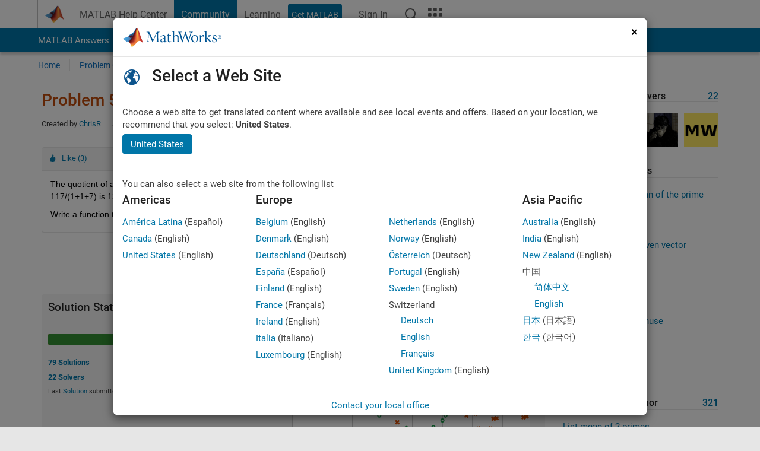

--- FILE ---
content_type: application/x-javascript;charset=utf-8
request_url: https://smetrics.mathworks.com/id?d_visid_ver=5.2.0&d_fieldgroup=A&mcorgid=B1441C8B533095C00A490D4D%40AdobeOrg&mid=61360150479226984706077932898555836296&ts=1769308151586
body_size: -34
content:
{"mid":"61360150479226984706077932898555836296"}